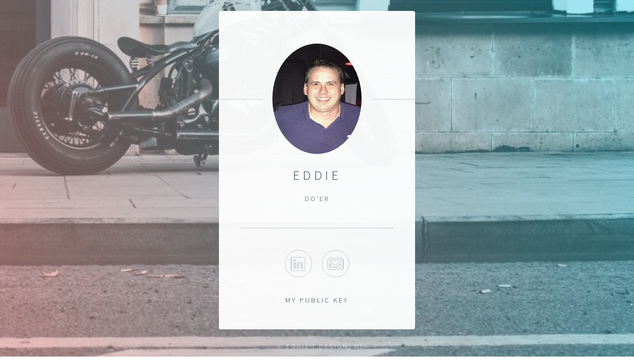

--- FILE ---
content_type: text/html; charset=utf-8
request_url: https://eddie.in/
body_size: 813
content:
<!DOCTYPE HTML>
<html>
	<head>
		<title>Welcome to eddie.in</title>
		<meta charset="utf-8" />
		<meta name="viewport" content="width=device-width, initial-scale=1, user-scalable=no" />
		<link rel="stylesheet" href="assets/css/main.css" />
		<noscript><link rel="stylesheet" href="assets/css/noscript.css" /></noscript>

<link rel="apple-touch-icon" sizes="180x180" href="/apple-touch-icon.png">
<link rel="icon" type="image/png" sizes="32x32" href="/favicon-32x32.png">
<link rel="icon" type="image/png" sizes="16x16" href="/favicon-16x16.png">
<link rel="manifest" href="/site.webmanifest">
<link rel="mask-icon" href="/safari-pinned-tab.svg" color="#5bbad5">
<meta name="msapplication-TileColor" content="#da532c">
<meta name="theme-color" content="#ffffff">


	</head>
	<body class="is-preload">

		<!-- Wrapper -->
			<div id="wrapper">

				<!-- Main -->
					<section id="main">
						<header>
							<span class="avatar"><img src="images/eddiehead2.webp" height=223 width=180 alt="Eddie head" /></span>
							<h1>Eddie</h1>
							<p>Do'er</p>
						</header>
						

						<hr />
						<footer>
							<ul class="icons">
								<li><a href="https://www.linkedin.com/in/eddiekaufman" class="icon brands fa-linkedin">Linkedin</a></li>
								<li><a href="/cdn-cgi/l/email-protection#fc9998989599bc9998989599d29592" class="icon Communication fa-envelope">Email</a></li>
</ul>
<b><a href="https://www.eddie.in/keys/eddie.txt">My Public Key</a></b>
							</ul>
						</footer>
					</section>

				<!-- Footer -->
					<footer id="footer">
						<ul class="copyright">
							<li>&copy; Eddie</li><li>Design: <a href="https://www.eddie.in">ME<a/></li>
						</ul>
					</footer>

			</div>

		<!-- Scripts -->
			<script data-cfasync="false" src="/cdn-cgi/scripts/5c5dd728/cloudflare-static/email-decode.min.js"></script><script>
				if ('addEventListener' in window) {
					window.addEventListener('load', function() { document.body.className = document.body.className.replace(/\bis-preload\b/, ''); });
					document.body.className += (navigator.userAgent.match(/(MSIE|rv:11\.0)/) ? ' is-ie' : '');
				}
			</script>

	<!-- Cloudflare Pages Analytics --><script defer src='https://static.cloudflareinsights.com/beacon.min.js' data-cf-beacon='{"token": "a27a16634b974add92f08b9f25a008c2"}'></script><!-- Cloudflare Pages Analytics --></body>
</html>


--- FILE ---
content_type: text/css; charset=utf-8
request_url: https://eddie.in/assets/css/main.css
body_size: 4379
content:
@import url(fontawesome-all.min.css);
@import url("https://fonts.googleapis.com/css?family=Source+Sans+Pro:300");

/*
	Identity by HTML5 UP
	html5up.net | @ajlkn
	Free for personal and commercial use under the CCA 3.0 license (html5up.net/license)
*/

/* Icon (alt) */

	html, body, div, span, applet, object,
	iframe, h1, h2, h3, h4, h5, h6, p, blockquote,
	pre, a, abbr, acronym, address, big, cite,
	code, del, dfn, em, img, ins, kbd, q, s, samp,
	small, strike, strong, sub, sup, tt, var, b,
	u, i, center, dl, dt, dd, ol, ul, li, fieldset,
	form, label, legend, table, caption, tbody,
	tfoot, thead, tr, th, td, article, aside,
	canvas, details, embed, figure, figcaption,
	footer, header, hgroup, menu, nav, output, ruby,
	section, summary, time, mark, audio, video {
		margin: 0;
		padding: 0;
		border: 0;
		font-size: 100%;
		font: inherit;
		vertical-align: baseline;
	}

	article, aside, details, figcaption, figure,
	footer, header, hgroup, menu, nav, section {
		display: block;
	}

	body {
		line-height: 1;
	}

	ol, ul {
		list-style: none;
	}

	blockquote, q {
		quotes: none;
	}

		blockquote:before, blockquote:after, q:before, q:after {
			content: '';
			content: none;
		}

	table {
		border-collapse: collapse;
		border-spacing: 0;
	}

	body {
		-webkit-text-size-adjust: none;
	}

	mark {
		background-color: transparent;
		color: inherit;
	}

	input::-moz-focus-inner {
		border: 0;
		padding: 0;
	}

	input, select, textarea {
		-moz-appearance: none;
		-webkit-appearance: none;
		-ms-appearance: none;
		appearance: none;
	}

/* Basic */

	@media screen and (max-width: 480px) {

		html, body {
			min-width: 320px;
		}

	}

	html {
		box-sizing: border-box;
	}

	*, *:before, *:after {
		box-sizing: inherit;
	}

	body.is-preload *, body.is-preload *:before, body.is-preload *:after {
		-moz-animation: none !important;
		-webkit-animation: none !important;
		-ms-animation: none !important;
		animation: none !important;
		-moz-transition: none !important;
		-webkit-transition: none !important;
		-ms-transition: none !important;
		transition: none !important;
	}

	html {
		height: 100%;
	}

	body {
		height: 100%;
		background-color: #ffffff;
		background-image: url("images/overlay.png"), -moz-linear-gradient(60deg, rgba(255, 165, 150, 0.5) 5%, rgba(0, 228, 255, 0.35)), url("../../images/bg.jpg");
		background-image: url("images/overlay.png"), -webkit-linear-gradient(60deg, rgba(255, 165, 150, 0.5) 5%, rgba(0, 228, 255, 0.35)), url("../../images/bg.jpg");
		background-image: url("images/overlay.png"), -ms-linear-gradient(60deg, rgba(255, 165, 150, 0.5) 5%, rgba(0, 228, 255, 0.35)), url("../../images/bg.jpg");
		background-image: url("images/overlay.png"), linear-gradient(60deg, rgba(255, 165, 150, 0.5) 5%, rgba(0, 228, 255, 0.35)), url("../../images/bg.jpg");
		background-repeat: repeat,			no-repeat,			no-repeat;
		background-size: 100px 100px, cover,				cover;
		background-position: top left,		center center,		bottom center;
		background-attachment: fixed,			fixed,				fixed;
	}

		body:after {
			content: '';
			display: block;
			position: fixed;
			top: 0;
			left: 0;
			width: 100%;
			height: inherit;
			opacity: 0;
			z-index: 1;
			background-color: #ffffff;
			background-image: url("images/overlay.png"), -moz-linear-gradient(60deg, rgba(255, 165, 150, 0.5) 5%, rgba(0, 228, 255, 0.35));
			background-image: url("images/overlay.png"), -webkit-linear-gradient(60deg, rgba(255, 165, 150, 0.5) 5%, rgba(0, 228, 255, 0.35));
			background-image: url("images/overlay.png"), -ms-linear-gradient(60deg, rgba(255, 165, 150, 0.5) 5%, rgba(0, 228, 255, 0.35));
			background-image: url("images/overlay.png"), linear-gradient(60deg, rgba(255, 165, 150, 0.5) 5%, rgba(0, 228, 255, 0.35));
			background-repeat: repeat,			no-repeat;
			background-size: 100px 100px, cover;
			background-position: top left,		center center;
			-moz-transition: opacity 1.75s ease-out;
			-webkit-transition: opacity 1.75s ease-out;
			-ms-transition: opacity 1.75s ease-out;
			transition: opacity 1.75s ease-out;
		}

		body.is-preload:after {
			opacity: 1;
		}

/* Type */

	body, input, select, textarea {
		color: #414f57;
		font-family: "Source Sans Pro", Helvetica, sans-serif;
		font-size: 14pt;
		font-weight: 300;
		line-height: 2;
		letter-spacing: 0.2em;
		text-transform: uppercase;
	}

		@media screen and (max-width: 1680px) {

			body, input, select, textarea {
				font-size: 11pt;
			}

		}

		@media screen and (max-width: 480px) {

			body, input, select, textarea {
				font-size: 10pt;
				line-height: 1.75;
			}

		}

	a {
		-moz-transition: color 0.2s ease, border-color 0.2s ease;
		-webkit-transition: color 0.2s ease, border-color 0.2s ease;
		-ms-transition: color 0.2s ease, border-color 0.2s ease;
		transition: color 0.2s ease, border-color 0.2s ease;
		color: inherit;
		text-decoration: none;
	}

		a:before {
			-moz-transition: color 0.2s ease, text-shadow 0.2s ease;
			-webkit-transition: color 0.2s ease, text-shadow 0.2s ease;
			-ms-transition: color 0.2s ease, text-shadow 0.2s ease;
			transition: color 0.2s ease, text-shadow 0.2s ease;
		}

		a:hover {
			color: #ff7496;
		}

	strong, b {
		color: #313f47;
	}

	em, i {
		font-style: italic;
	}

	p {
		margin: 0 0 1.5em 0;
	}

	h1, h2, h3, h4, h5, h6 {
		color: #313f47;
		line-height: 1.5;
		margin: 0 0 0.75em 0;
	}

		h1 a, h2 a, h3 a, h4 a, h5 a, h6 a {
			color: inherit;
			text-decoration: none;
		}

	h1 {
		font-size: 1.85em;
		letter-spacing: 0.22em;
		margin: 0 0 0.525em 0;
	}

	h2 {
		font-size: 1.25em;
	}

	h3 {
		font-size: 1em;
	}

	h4 {
		font-size: 1em;
	}

	h5 {
		font-size: 1em;
	}

	h6 {
		font-size: 1em;
	}

	@media screen and (max-width: 480px) {

		h1 {
			font-size: 1.65em;
		}

	}

	sub {
		font-size: 0.8em;
		position: relative;
		top: 0.5em;
	}

	sup {
		font-size: 0.8em;
		position: relative;
		top: -0.5em;
	}

	hr {
		border: 0;
		border-bottom: solid 1px #c8cccf;
		margin: 3em 0;
	}

/* Form */

	form {
		margin: 0 0 1.5em 0;
	}

		form > :last-child {
			margin-bottom: 0;
		}

		form > .fields {
			display: -moz-flex;
			display: -webkit-flex;
			display: -ms-flex;
			display: flex;
			-moz-flex-wrap: wrap;
			-webkit-flex-wrap: wrap;
			-ms-flex-wrap: wrap;
			flex-wrap: wrap;
			width: calc(100% + 2.25em);
			margin: -1.125em 0 1.5em -1.125em;
		}

			form > .fields > .field {
				-moz-flex-grow: 0;
				-webkit-flex-grow: 0;
				-ms-flex-grow: 0;
				flex-grow: 0;
				-moz-flex-shrink: 0;
				-webkit-flex-shrink: 0;
				-ms-flex-shrink: 0;
				flex-shrink: 0;
				padding: 1.125em 0 0 1.125em;
				width: calc(100% - 1.125em);
			}

				form > .fields > .field.half {
					width: calc(50% - 0.5625em);
				}

				form > .fields > .field.third {
					width: calc(100%/3 - 0.375em);
				}

				form > .fields > .field.quarter {
					width: calc(25% - 0.28125em);
				}

		@media screen and (max-width: 480px) {

			form > .fields {
				width: calc(100% + 2.25em);
				margin: -1.125em 0 1.5em -1.125em;
			}

				form > .fields > .field {
					padding: 1.125em 0 0 1.125em;
					width: calc(100% - 1.125em);
				}

					form > .fields > .field.half {
						width: calc(100% - 1.125em);
					}

					form > .fields > .field.third {
						width: calc(100% - 1.125em);
					}

					form > .fields > .field.quarter {
						width: calc(100% - 1.125em);
					}

		}

	label {
		color: #313f47;
		display: block;
		font-size: 0.9em;
		margin: 0 0 0.75em 0;
	}

	input[type="text"],
	input[type="password"],
	input[type="email"],
	input[type="tel"],
	select,
	textarea {
		-moz-appearance: none;
		-webkit-appearance: none;
		-ms-appearance: none;
		appearance: none;
		border-radius: 4px;
		border: solid 1px #c8cccf;
		color: inherit;
		display: block;
		outline: 0;
		padding: 0 1em;
		text-decoration: none;
		width: 100%;
	}

		input[type="text"]:invalid,
		input[type="password"]:invalid,
		input[type="email"]:invalid,
		input[type="tel"]:invalid,
		select:invalid,
		textarea:invalid {
			box-shadow: none;
		}

		input[type="text"]:focus,
		input[type="password"]:focus,
		input[type="email"]:focus,
		input[type="tel"]:focus,
		select:focus,
		textarea:focus {
			border-color: #ff7496;
		}

	select {
		background-image: url("data:image/svg+xml;charset=utf8,%3Csvg xmlns='http://www.w3.org/2000/svg' width='40' height='40' preserveAspectRatio='none' viewBox='0 0 40 40'%3E%3Cpath d='M9.4,12.3l10.4,10.4l10.4-10.4c0.2-0.2,0.5-0.4,0.9-0.4c0.3,0,0.6,0.1,0.9,0.4l3.3,3.3c0.2,0.2,0.4,0.5,0.4,0.9 c0,0.4-0.1,0.6-0.4,0.9L20.7,31.9c-0.2,0.2-0.5,0.4-0.9,0.4c-0.3,0-0.6-0.1-0.9-0.4L4.3,17.3c-0.2-0.2-0.4-0.5-0.4-0.9 c0-0.4,0.1-0.6,0.4-0.9l3.3-3.3c0.2-0.2,0.5-0.4,0.9-0.4S9.1,12.1,9.4,12.3z' fill='%23c8cccf' /%3E%3C/svg%3E");
		background-size: 1.25rem;
		background-repeat: no-repeat;
		background-position: calc(100% - 1rem) center;
		height: 2.75em;
		padding-right: 2.75em;
		text-overflow: ellipsis;
	}

		select option {
			color: #313f47;
			background: #ffffff;
		}

		select:focus::-ms-value {
			background-color: transparent;
		}

		select::-ms-expand {
			display: none;
		}

	input[type="text"],
	input[type="password"],
	input[type="email"],
	select {
		height: 2.75em;
	}

	textarea {
		padding: 0.75em 1em;
	}

	input[type="checkbox"],
	input[type="radio"] {
		-moz-appearance: none;
		-webkit-appearance: none;
		-ms-appearance: none;
		appearance: none;
		display: block;
		float: left;
		margin-right: -2em;
		opacity: 0;
		width: 1em;
		z-index: -1;
	}

		input[type="checkbox"] + label,
		input[type="radio"] + label {
			text-decoration: none;
			color: #414f57;
			cursor: pointer;
			display: inline-block;
			font-size: 1em;
			font-weight: 300;
			padding-left: 2.4em;
			padding-right: 0.75em;
			position: relative;
		}

			input[type="checkbox"] + label:before,
			input[type="radio"] + label:before {
				-moz-osx-font-smoothing: grayscale;
				-webkit-font-smoothing: antialiased;
				display: inline-block;
				font-style: normal;
				font-variant: normal;
				text-rendering: auto;
				line-height: 1;
				text-transform: none !important;
				font-family: 'Font Awesome 5 Free';
				font-weight: 900;
			}

			input[type="checkbox"] + label:before,
			input[type="radio"] + label:before {
				border-radius: 4px;
				border: solid 1px #c8cccf;
				content: '';
				display: inline-block;
				font-size: 0.8em;
				height: 2.0625em;
				left: 0;
				line-height: 2.0625em;
				position: absolute;
				text-align: center;
				top: 0.15em;
				width: 2.0625em;
			}

		input[type="checkbox"]:checked + label:before,
		input[type="radio"]:checked + label:before {
			color: #ff7496;
			content: '\f00c';
		}

		input[type="checkbox"]:focus + label:before,
		input[type="radio"]:focus + label:before {
			border-color: #ff7496;
		}

	input[type="checkbox"] + label:before {
		border-radius: 4px;
	}

	input[type="radio"] + label:before {
		border-radius: 100%;
	}

	::-webkit-input-placeholder {
		color: #616f77 !important;
		opacity: 1.0;
	}

	:-moz-placeholder {
		color: #616f77 !important;
		opacity: 1.0;
	}

	::-moz-placeholder {
		color: #616f77 !important;
		opacity: 1.0;
	}

	:-ms-input-placeholder {
		color: #616f77 !important;
		opacity: 1.0;
	}

/* Icon */

	.icon {
		text-decoration: none;
		position: relative;
		border-bottom: none;
	}

		.icon:before {
			-moz-osx-font-smoothing: grayscale;
			-webkit-font-smoothing: antialiased;
			display: inline-block;
			font-style: normal;
			font-variant: normal;
			text-rendering: auto;
			line-height: 1;
			text-transform: none !important;
			font-family: 'Font Awesome 5 Free';
			font-weight: 400;
		}

		.icon > .label {
			display: none;
		}

		.icon:before {
			line-height: inherit;
		}

		.icon.solid:before {
			font-weight: 900;
		}

		.icon.brands:before {
			font-family: 'Font Awesome 5 Brands';
		}

/* List */

	ol {
		list-style: decimal;
		margin: 0 0 1.5em 0;
		padding-left: 1.25em;
	}

		ol li {
			padding-left: 0.25em;
		}

	ul {
		list-style: disc;
		margin: 0 0 1.5em 0;
		padding-left: 1em;
	}

		ul li {
			padding-left: 0.5em;
		}

		ul.alt {
			list-style: none;
			padding-left: 0;
		}

			ul.alt li {
				border-top: solid 1px #c8cccf;
				padding: 0.5em 0;
			}

				ul.alt li:first-child {
					border-top: 0;
					padding-top: 0;
				}

	dl {
		margin: 0 0 1.5em 0;
	}

		dl dt {
			display: block;
			margin: 0 0 0.75em 0;
		}

		dl dd {
			margin-left: 1.5em;
		}

/* Actions */

	ul.actions {
		display: -moz-flex;
		display: -webkit-flex;
		display: -ms-flex;
		display: flex;
		cursor: default;
		list-style: none;
		margin-left: -0.75em;
		padding-left: 0;
	}

		ul.actions li {
			padding: 0 0 0 0.75em;
			vertical-align: middle;
		}

		ul.actions.special {
			-moz-justify-content: center;
			-webkit-justify-content: center;
			-ms-justify-content: center;
			justify-content: center;
			width: 100%;
			margin-left: 0;
		}

			ul.actions.special li:first-child {
				padding-left: 0;
			}

		ul.actions.stacked {
			-moz-flex-direction: column;
			-webkit-flex-direction: column;
			-ms-flex-direction: column;
			flex-direction: column;
			margin-left: 0;
		}

			ul.actions.stacked li {
				padding: 0.975em 0 0 0;
			}

				ul.actions.stacked li:first-child {
					padding-top: 0;
				}

		ul.actions.fit {
			width: calc(100% + 0.75em);
		}

			ul.actions.fit li {
				-moz-flex-grow: 1;
				-webkit-flex-grow: 1;
				-ms-flex-grow: 1;
				flex-grow: 1;
				-moz-flex-shrink: 1;
				-webkit-flex-shrink: 1;
				-ms-flex-shrink: 1;
				flex-shrink: 1;
				width: 100%;
			}

				ul.actions.fit li > * {
					width: 100%;
				}

			ul.actions.fit.stacked {
				width: 100%;
			}

		@media screen and (max-width: 480px) {

			ul.actions:not(.fixed) {
				-moz-flex-direction: column;
				-webkit-flex-direction: column;
				-ms-flex-direction: column;
				flex-direction: column;
				margin-left: 0;
				width: 100% !important;
			}

				ul.actions:not(.fixed) li {
					-moz-flex-grow: 1;
					-webkit-flex-grow: 1;
					-ms-flex-grow: 1;
					flex-grow: 1;
					-moz-flex-shrink: 1;
					-webkit-flex-shrink: 1;
					-ms-flex-shrink: 1;
					flex-shrink: 1;
					padding: 0.75em 0 0 0;
					text-align: center;
					width: 100%;
				}

					ul.actions:not(.fixed) li > * {
						width: 100%;
					}

					ul.actions:not(.fixed) li:first-child {
						padding-top: 0;
					}

					ul.actions:not(.fixed) li input[type="submit"],
					ul.actions:not(.fixed) li input[type="reset"],
					ul.actions:not(.fixed) li input[type="button"],
					ul.actions:not(.fixed) li button,
					ul.actions:not(.fixed) li .button {
						width: 100%;
					}

						ul.actions:not(.fixed) li input[type="submit"].icon:before,
						ul.actions:not(.fixed) li input[type="reset"].icon:before,
						ul.actions:not(.fixed) li input[type="button"].icon:before,
						ul.actions:not(.fixed) li button.icon:before,
						ul.actions:not(.fixed) li .button.icon:before {
							margin-left: -0.5rem;
						}

		}

/* Icons */

	ul.icons {
		cursor: default;
		list-style: none;
		padding-left: 0;
		margin-top: -0.675em;
	}

		ul.icons li {
			display: inline-block;
			padding: 0.675em 0.5em;
		}

			ul.icons li a {
				text-decoration: none;
				position: relative;
				display: block;
				width: 3.75em;
				height: 3.75em;
				border-radius: 100%;
				border: solid 1px #c8cccf;
				line-height: 3.75em;
				overflow: hidden;
				text-align: center;
				text-indent: 3.75em;
				white-space: nowrap;
			}

				ul.icons li a:before {
					-moz-osx-font-smoothing: grayscale;
					-webkit-font-smoothing: antialiased;
					display: inline-block;
					font-style: normal;
					font-variant: normal;
					text-rendering: auto;
					line-height: 1;
					text-transform: none !important;
					font-family: 'Font Awesome 5 Free';
					font-weight: 400;
				}

				ul.icons li a:before {
					color: #ffffff;
					text-shadow: 1.25px 0px 0px #c8cccf, -1.25px 0px 0px #c8cccf, 0px 1.25px 0px #c8cccf, 0px -1.25px 0px #c8cccf;
				}

				ul.icons li a:hover:before {
					text-shadow: 1.25px 0px 0px #ff7496, -1.25px 0px 0px #ff7496, 0px 1.25px 0px #ff7496, 0px -1.25px 0px #ff7496;
				}

				ul.icons li a:before {
					position: absolute;
					top: 0;
					left: 0;
					width: inherit;
					height: inherit;
					font-size: 1.85rem;
					line-height: inherit;
					text-align: center;
					text-indent: 0;
				}

				ul.icons li a:hover {
					border-color: #ff7496;
				}

		@media screen and (max-width: 480px) {

			ul.icons li a:before {
				font-size: 1.5rem;
			}

		}

/* Button */

	input[type="submit"],
	input[type="reset"],
	input[type="button"],
	button,
	.button {
		-moz-appearance: none;
		-webkit-appearance: none;
		-ms-appearance: none;
		appearance: none;
		-moz-transition: background-color 0.2s ease-in-out, border-color 0.2s ease-in-out, color 0.2s ease-in-out;
		-webkit-transition: background-color 0.2s ease-in-out, border-color 0.2s ease-in-out, color 0.2s ease-in-out;
		-ms-transition: background-color 0.2s ease-in-out, border-color 0.2s ease-in-out, color 0.2s ease-in-out;
		transition: background-color 0.2s ease-in-out, border-color 0.2s ease-in-out, color 0.2s ease-in-out;
		display: inline-block;
		height: 2.75em;
		line-height: 2.75em;
		padding: 0 1.5em;
		background-color: transparent;
		border-radius: 4px;
		border: solid 1px #c8cccf;
		color: #414f57 !important;
		cursor: pointer;
		text-align: center;
		text-decoration: none;
		white-space: nowrap;
	}

		input[type="submit"]:hover,
		input[type="reset"]:hover,
		input[type="button"]:hover,
		button:hover,
		.button:hover {
			border-color: #ff7496;
			color: #ff7496 !important;
		}

		input[type="submit"].icon,
		input[type="reset"].icon,
		input[type="button"].icon,
		button.icon,
		.button.icon {
			padding-left: 1.35em;
		}

			input[type="submit"].icon:before,
			input[type="reset"].icon:before,
			input[type="button"].icon:before,
			button.icon:before,
			.button.icon:before {
				margin-right: 0.5em;
			}

		input[type="submit"].fit,
		input[type="reset"].fit,
		input[type="button"].fit,
		button.fit,
		.button.fit {
			width: 100%;
		}

		input[type="submit"].small,
		input[type="reset"].small,
		input[type="button"].small,
		button.small,
		.button.small {
			font-size: 0.8em;
		}

		input[type="submit"].large,
		input[type="reset"].large,
		input[type="button"].large,
		button.large,
		.button.large {
			font-size: 1.35em;
		}

		input[type="submit"].disabled, input[type="submit"]:disabled,
		input[type="reset"].disabled,
		input[type="reset"]:disabled,
		input[type="button"].disabled,
		input[type="button"]:disabled,
		button.disabled,
		button:disabled,
		.button.disabled,
		.button:disabled {
			pointer-events: none;
			opacity: 0.5;
		}

/* Main */

	#main {
		-moz-transform-origin: 50% 50%;
		-webkit-transform-origin: 50% 50%;
		-ms-transform-origin: 50% 50%;
		transform-origin: 50% 50%;
		-moz-transform: rotateX(0deg);
		-webkit-transform: rotateX(0deg);
		-ms-transform: rotateX(0deg);
		transform: rotateX(0deg);
		-moz-transition: opacity 1s ease, -moz-transform 1s ease;
		-webkit-transition: opacity 1s ease, -webkit-transform 1s ease;
		-ms-transition: opacity 1s ease, -ms-transform 1s ease;
		transition: opacity 1s ease, transform 1s ease;
		padding: 4.5em 3em 3em 3em ;
		background: #ffffff;
		border-radius: 4px;
		cursor: default;
		max-width: 100%;
		opacity: 0.95;
		position: relative;
		text-align: center;
		width: 27em;
	}

		#main .avatar {
			position: relative;
			display: block;
			margin-bottom: 1.5em;
		}

			#main .avatar img {
				display: block;
				margin: 0 auto;
				border-radius: 100%;
				box-shadow: 0 0 0 1.5em #ffffff;
			}

			#main .avatar:before {
				content: '';
				display: block;
				position: absolute;
				top: 50%;
				left: -3em;
				width: calc(100% + 6em);
				height: 1px;
				z-index: -1;
				background: #c8cccf;
			}

		@media screen and (max-width: 480px) {

			#main {
				padding: 4em 2em 2.5em 2em ;
				width: 100%;
			}

				#main .avatar:before {
					left: -2em;
					width: calc(100% + 4em);
				}

		}

		body.is-preload #main {
			-moz-transform: rotateX(15deg);
			-webkit-transform: rotateX(15deg);
			-ms-transform: rotateX(15deg);
			transform: rotateX(15deg);
			opacity: 0;
		}

/* Footer */

	#footer {
		-moz-align-self: -moz-flex-end;
		-webkit-align-self: -webkit-flex-end;
		-ms-align-self: -ms-flex-end;
		align-self: flex-end;
		width: 100%;
		padding: 1.5em 0 0 0;
		color: rgba(255, 255, 255, 0.75);
		cursor: default;
		text-align: center;
	}

		#footer .copyright {
			margin: 0;
			padding: 0;
			font-size: 0.9em;
			list-style: none;
		}

			#footer .copyright li {
				display: inline-block;
				margin: 0 0 0 0.45em;
				padding: 0 0 0 0.85em;
				border-left: solid 1px rgba(255, 255, 255, 0.5);
				line-height: 1;
			}

				#footer .copyright li:first-child {
					border-left: 0;
				}

/* Wrapper */

	#wrapper {
		display: -moz-flex;
		display: -webkit-flex;
		display: -ms-flex;
		display: flex;
		-moz-align-items: center;
		-webkit-align-items: center;
		-ms-align-items: center;
		align-items: center;
		-moz-justify-content: space-between;
		-webkit-justify-content: space-between;
		-ms-justify-content: space-between;
		justify-content: space-between;
		-moz-flex-direction: column;
		-webkit-flex-direction: column;
		-ms-flex-direction: column;
		flex-direction: column;
		-moz-perspective: 1000px;
		-webkit-perspective: 1000px;
		-ms-perspective: 1000px;
		perspective: 1000px;
		position: relative;
		min-height: 100%;
		padding: 1.5em;
		z-index: 2;
	}

		#wrapper > * {
			z-index: 1;
		}

		#wrapper:before {
			content: '';
			display: block;
		}

		@media screen and (max-width: 360px) {

			#wrapper {
				padding: 0.75em;
			}

		}

		body.is-ie #wrapper {
			height: 100%;
		}